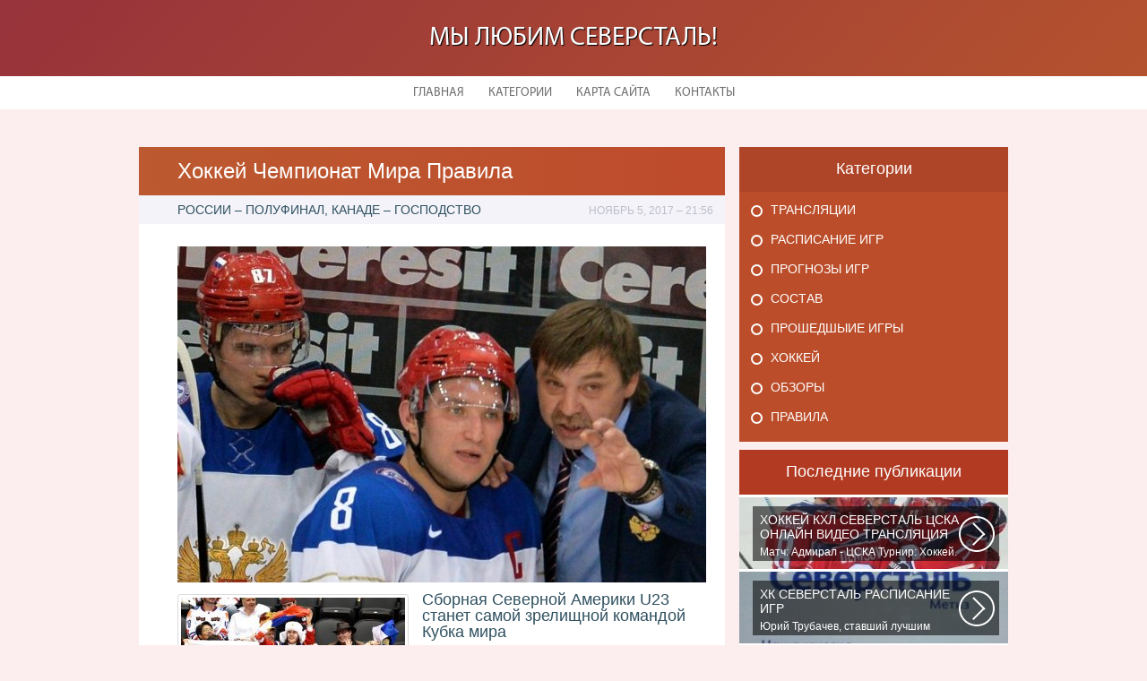

--- FILE ---
content_type: text/html; charset=UTF-8
request_url: http://hcseverstal.ru/Obzori/hokkey-chempionat-mira-pravila
body_size: 5100
content:
    <!DOCTYPE HTML>
<html>
<head>
    <meta http-equiv="Content-Type" content="text/html; charset=utf-8">
    <meta name="format-detection" content="telephone=no">
    <meta name="viewport" content="width=device-width">
    <link rel='shortcut icon' href='http://hcseverstal.ru/templates/plato_ru/style/images/favicon.png' type='image/png' />
    <link rel='alternate' type='application/rss+xml' title='Мы любим Северсталь!' href='http://hcseverstal.ru/feed/rss/' />
    <link href="http://hcseverstal.ru/templates/plato_ru/style/style.css" rel="stylesheet" type="text/css" />
	<link href="http://hcseverstal.ru/templates/plato_ru/style/style_uniq.css" rel="stylesheet" type="text/css" />
    <link href="http://hcseverstal.ru/templates/plato_ru/style/inc_style.css" rel="stylesheet" type="text/css" />
    <link href="http://hcseverstal.ru/templates/plato_ru/style/jquery.fancybox.css" rel="stylesheet" type="text/css" />
   
    <!--[if lt IE 9]>
    <script src="http://hcseverstal.ru/templates/plato_ru/js/html5.js"></script>
    <![endif]-->
    <script src="http://ajax.googleapis.com/ajax/libs/jquery/1.11.2/jquery.min.js"></script>
    <script src="http://hcseverstal.ru/templates/plato_ru/js/jquery.placeholder.min.js"></script>
    <script src='http://hcseverstal.ru/templates/plato_ru/js/jquery.touchSwipe.min.js'></script>
    <script src="http://hcseverstal.ru/templates/plato_ru/js/script.js"></script>

    <link rel='stylesheet' id='plugins-css' href='http://hcseverstal.ru/templates/plato_ru/style/plugins.css' type='text/css' media='all' />
    <link rel='stylesheet' id='jquery.fancybox-css' href='http://hcseverstal.ru/templates/plato_ru/style/jquery.fancybox.css' type='text/css' media='screen' />

    <script type='text/javascript' src='http://hcseverstal.ru/templates/plato_ru/js/jquery.fancybox.pack.js'></script>
    <script type='text/javascript' src='http://hcseverstal.ru/templates/plato_ru/js/fancybox.js'></script>
    <script type='text/javascript' src='http://hcseverstal.ru/templates/plato_ru/js/et_slider.js'></script>

    <title>Хоккей Чемпионат Мира Правила : Мы любим Северсталь!</title>

    <meta name='keywords' content='Хоккей Чемпионат Мира Правила' />
    <meta name='description' content='Сборная Северной Америки U23 станет самой зрелищной командой Кубка мира Решение организаторов Кубка мира включить в число участников сборную молодых звёзд Северной Америки выглядит попаданием в яблочко...' />
    <meta content='article' property='og:type' />
    <meta content='Хоккей Чемпионат Мира Правила' property='og:title' />
    <meta content='http://hcseverstal.ru/Obzori/hokkey-chempionat-mira-pravila' property='og:url' />
    <meta content='http://hcseverstal.ru/img/thumb/hokkey_chempionat_mira_pravila.jpg' property='og:image' />
</head>

<body>
<div class="main">
    <header id="header">
        <div class="container">
            <div class="logotip"><a href="http://hcseverstal.ru/" alt="Мы любим Северсталь!">Мы любим Северсталь!</a></div>
        </div>
        ﻿<nav>
    <ul>
        <li>
            <a href="http://hcseverstal.ru/">Главная</a>
        </li>
        <li><a href="#">Категории</a>
            <ul>
                                <li>
                    <a href="http://hcseverstal.ru/Translyacii/">Трансляции</a>
                </li>
                                <li>
                    <a href="http://hcseverstal.ru/RaspisanieIgr/">Расписание игр</a>
                </li>
                                <li>
                    <a href="http://hcseverstal.ru/PrognoziIgr/">Прогнозы игр</a>
                </li>
                                <li>
                    <a href="http://hcseverstal.ru/Sostav/">Состав</a>
                </li>
                                <li>
                    <a href="http://hcseverstal.ru/ProshedshiieIgri/">Прошедшыие игры</a>
                </li>
                                <li>
                    <a href="http://hcseverstal.ru/Hokkey/">Хоккей</a>
                </li>
                                <li>
                    <a href="http://hcseverstal.ru/Obzori/">Обзоры</a>
                </li>
                                <li>
                    <a href="http://hcseverstal.ru/Pravila/">Правила</a>
                </li>
                            </ul>
        </li>
        <li>
            <a href="http://hcseverstal.ru/sitemap/">Карта сайта</a>
        </li>
        <li>
            <a href="http://hcseverstal.ru/contact/">Контакты</a>
        </li>
    </ul>
</nav>
    </header>
    <div id="wrapper">
        <div class="container">
            <div class="content">
                <h1 class="title">Хоккей Чемпионат Мира Правила</h1>
                ﻿<div class="date">
            <div class="left">России – полуфинал, Канаде – господство</div>
        <div class="right">Ноябрь 5, 2017 &#8211; 21:56</div>
</div>
<div class="parent">
            <div class="lid">
            <img src="http://hcseverstal.ru//img/anons_chempionata_mira_2015_po_hokkeu.jpg" class="alignleft" width="590" height="375"alt="Анонс чемпионата мира-2015 по">
        </div>
                <img src="/img/prognozi_na_kubok_mira_po_hokkeu.jpg" class="left_align" alt="Прогнозы на Кубок мира по хоккею – 2016" width="250" height="187" />
<h4>Сборная Северной Америки U23 станет самой зрелищной командой Кубка мира</h4>

<p>Решение организаторов Кубка мира включить в число участников сборную молодых звёзд Северной Америки выглядит попаданием в яблочко, с какой стороны ни посмотри. Это и для самих «некстванов» бесценный опыт, и для Канады с США возможность обкатать свою молодёжь, и для зрителей настоящий подарок. 23-летние звёздочки играют с сердцем, в пылу борьбы забывая о строгих схемах.</p>
Атака, атака и ещё раз атака – вот что начертано на несуществующем гербе искусственно собранной команды. Что ещё нужно публике? Эта команда – живое воплощение молодёжного чемпионата мира, который болельщики любят за искренность и возможность подсмотреть одним глазком за будущими суперзвёздами.

<p>Не удивимся, если сборная Северной Америки станет главным сюрпризом возрождённого Кубка мира. Кто-то даже называет их наследниками знаменитого «Чуда на льду». Однако прогнозировать результат этого импульсивного и нестабильного коллектива мы не решимся. В конце концов, опыта и холодной головы в решающий момент им может не хватить. А вот завоевать статус самой зрелищной команды Кубка мира молодым канадцам и американцам вполне по плечу. На эту мысль наталкивают как результаты выставочных игр (4:0 и 7:4 со сборной Европы и 2:3), так и состав, сформированный с креном в атаку. Обладая мастерами уровня Макдэвида, Друэна, Айкела и Маккиннона, они будут много забивать, а проблемы на последнем рубеже и свойственная молодёжи горячность даст шанс соперникам. Что-что, а скучать с этой командой точно не придётся.</p>
                <div class="info">
            <div class="left">
                                                            Source: www.championat.com
                                                </div>
                            <div class="right">
                    <script type="text/javascript">(function() {
  if (window.pluso)if (typeof window.pluso.start == "function") return;
  if (window.ifpluso==undefined) { window.ifpluso = 1;
    var d = document, s = d.createElement('script'), g = 'getElementsByTagName';
    s.type = 'text/javascript'; s.charset='UTF-8'; s.async = true;
    s.src = ('https:' == window.location.protocol ? 'https' : 'http')  + '://share.pluso.ru/pluso-like.js';
    var h=d[g]('body')[0];
    h.appendChild(s);
  }})();</script>
<div class="pluso" style="float:right;bottom: 2px;" data-lang="en" data-background="transparent" data-options="small,square,line,horizontal,counter,theme=08" data-services="facebook,google,twitter,liveinternet,livejournal,vkontakte,print"></div>
                </div>
                    </div>
    </div>
		
	
			
		
	
 	
		
					
		

		
		
		
		
			
		
		

	

<div class="title">Похожие публикации</div>
<div class="parent">
    <ul class="post">
	 
		<li><a href="/ProshedshiieIgri/hokkey-pravila-igri-kratko">Хоккей Правила Игры Кратко</a></li>
	 
		<li><a href="/Obzori/hokkey-ofsayd-pravilo">Хоккей Офсайд Правило</a></li>
	 
		<li><a href="/Obzori/hokkey-overtaym-pravila">Хоккей Овертайм Правила</a></li>
	 
		<li><a href="/Obzori/hokkey-v-valenkah-pravila">Хоккей в Валенках Правила</a></li>
	 
		<li><a href="/Pravila/hokkey-na-trave-pravila">Хоккей на Траве Правила</a></li>
		</ul>
</div>
            </div>
			<div class="sidebar">
				﻿
<div class="category">
    <div class="title">Категории</div>
    <ul>
                    <li class="cat-item cat-item-1">
                <a href="http://hcseverstal.ru/Translyacii/"
                   title="View all posts filed under Трансляции">Трансляции</a>
            </li>
                    <li class="cat-item cat-item-2">
                <a href="http://hcseverstal.ru/RaspisanieIgr/"
                   title="View all posts filed under Расписание игр">Расписание игр</a>
            </li>
                    <li class="cat-item cat-item-3">
                <a href="http://hcseverstal.ru/PrognoziIgr/"
                   title="View all posts filed under Прогнозы игр">Прогнозы игр</a>
            </li>
                    <li class="cat-item cat-item-4">
                <a href="http://hcseverstal.ru/Sostav/"
                   title="View all posts filed under Состав">Состав</a>
            </li>
                    <li class="cat-item cat-item-5">
                <a href="http://hcseverstal.ru/ProshedshiieIgri/"
                   title="View all posts filed under Прошедшыие игры">Прошедшыие игры</a>
            </li>
                    <li class="cat-item cat-item-6">
                <a href="http://hcseverstal.ru/Hokkey/"
                   title="View all posts filed under Хоккей">Хоккей</a>
            </li>
                    <li class="cat-item cat-item-7">
                <a href="http://hcseverstal.ru/Obzori/"
                   title="View all posts filed under Обзоры">Обзоры</a>
            </li>
                    <li class="cat-item cat-item-8">
                <a href="http://hcseverstal.ru/Pravila/"
                   title="View all posts filed under Правила">Правила</a>
            </li>
            </ul>
</div>




<div class="stories">
    <div class="title">Последние публикации</div>
            <section>
			<div class='background' style='background: url(http://hcseverstal.ru/img/preview/hokkey_khl_severstal_cska_onlayn_video.jpg) no-repeat;'></div>
            <a href="/Translyacii/hokkey-khl-severstal-cska-onlayn-video-translyaciya">
                <span>Хоккей Кхл Северсталь Цска Онлайн Видео Трансляция</span>
                Матч: Адмирал - ЦСКА Турнир: Хоккей. Чемпионат КХЛНачало матча: 10:00 МСК...
            </a>
        </section>
            <section>
			<div class='background' style='background: url(http://hcseverstal.ru/img/preview/hk_severstal_raspisanie_igr.jpg) no-repeat;'></div>
            <a href="/RaspisanieIgr/hk-severstal-raspisanie-igr">
                <span>Хк Северсталь Расписание Игр</span>
                Юрий Трубачев, ставший лучшим игроком в составе 28 ноября, 02:52 Команде...
            </a>
        </section>
            <section>
			<div class='background' style='background: url(http://hcseverstal.ru/img/preview/hokkey_severstal_cska_prognoz.jpg) no-repeat;'></div>
            <a href="/PrognoziIgr/hokkey-severstal-cska-prognoz">
                <span>Хоккей Северсталь Цска Прогноз</span>
                » Прогнозы на хоккей » Северстали в последнее время крупно не везет. Коллектив...
            </a>
        </section>
            <section>
			<div class='background' style='background: url(http://hcseverstal.ru/img/preview/gruppa_podderzhki_hk_severstal.jpg) no-repeat;'></div>
            <a href="/Sostav/gruppa-podderzhki-hk-severstal">
                <span>Группа Поддержки Хк Северсталь</span>
                Шоу-группа Грация была создана на базе ярославского шейпинг-центра для...
            </a>
        </section>
            <section>
			<div class='background' style='background: url(http://hcseverstal.ru/img/preview/igri_hokkey_bez_pravil.jpg) no-repeat;'></div>
            <a href="/ProshedshiieIgri/igri-hokkey-bez-pravil">
                <span>Игры Хоккей Без Правил</span>
                Будь мужчиной – ведь этот раздел создан специально для них. И пусть злопыхатели...
            </a>
        </section>
    </div>




    <div class="twitter">
        <div class="title">Из Твиттера на тему</div>
                    <section>
                <img src="/img/avatar/ekaterinavladi7.jpg" alt="EkaterinaVladi7">
                @<strong>Ekaterina Vladimirov</strong>: #ночь #деньги #деньги северсталь-мебель официальный сайт череповец
                <div class="date">П�, 12 Декабрь 2016 11:26</div>
            </section>
            </div>


    <div class="sponsor">
        <div class="title">Спонсоры</div>
        <ul>
            <li> <a href='https://dai-zharu.ru/krasnodar/dubinskie-bani'>баня в краснодаре общественная</a> </li>
                    </ul>
    </div>



			</div>
		</div> 
	</div>
﻿<!--LiveInternet counter--><script type="text/javascript"><!--
document.write("<a href='//www.liveinternet.ru/click' "+
"target=_blank><img src='//counter.yadro.ru/hit?t45.16;r"+
escape(document.referrer)+((typeof(screen)=="undefined")?"":
";s"+screen.width+"*"+screen.height+"*"+(screen.colorDepth?
screen.colorDepth:screen.pixelDepth))+";u"+escape(document.URL)+
";"+Math.random()+
"' alt='' title='LiveInternet' "+
"border='0' width='1' height='1' style='position:absolute; left:-9999px;'><\/a>")
//--></script><!--/LiveInternet-->

<div class="hfooter"></div>
</div>

<footer>
    <div class="container">
        <div class="copy">Copyright &copy; <script type="text/javascript">var mdate = new Date(); document.write(mdate.getFullYear());</script> - Все права защищены | <a href="http://hcseverstal.ru/feed/rss">RSS</a> | <a href="http://hcseverstal.ru/sitemap.xml">XML Sitemap</a></div>
    </div>
</footer>
<script type="text/javascript">
<!--
var _acic={dataProvider:10};(function(){var e=document.createElement("script");e.type="text/javascript";e.async=true;e.src="https://www.acint.net/aci.js";var t=document.getElementsByTagName("script")[0];t.parentNode.insertBefore(e,t)})()
//-->
</script><div class="mads-block"></div>
</body>
</html>


--- FILE ---
content_type: text/css
request_url: http://hcseverstal.ru/templates/plato_ru/style/style.css
body_size: 5637
content:
@charset "utf-8";

html, body {
    font-family: Tahoma, Geneva, sans-serif;
    font-size: 12px;
    margin: 0;
    padding: 0;
    height: 100%;
    background: #cbcbe7;
    color: #465557;
}

:focus {
    outline: none;
}

h1, h2 {
    color: #305160;
    font-size: 18px;
    text-transform: uppercase;
    font-weight: normal;
}

h1 {
    margin-top: 0;
}

h3, h4, h5 {
    font-size: 18px;
    font-weight: normal;
    color: #305160;
}

a {
    color: #097ccf;
    text-decoration: underline;
}

a:hover {
    text-decoration: none;
}

img {
    border: none;
}

p {
    margin: 17px 0;
}

.main {
    min-height: 100%;
    float: left;
    width: 100%;
    position: relative;
    z-index: 1;
}

.container {
    width: 100%;
    max-width: 970px;
    margin: 0 auto;
    position: relative;
}

input[type="submit"],
input[type="reset"],
input[type="button"] {
    cursor: pointer;
    border-radius: 5px;
    background: #58899d;
    background: -moz-linear-gradient(-45deg, #58899d 0%, #1c2b31 100%);
    background: -webkit-gradient(linear, left top, right bottom, color-stop(0%, #58899d), color-stop(100%, #1c2b31));
    background: -webkit-linear-gradient(-45deg, #58899d 0%, #1c2b31 100%);
    background: -o-linear-gradient(-45deg, #58899d 0%, #1c2b31 100%);
    background: -ms-linear-gradient(-45deg, #58899d 0%, #1c2b31 100%);
    background: linear-gradient(135deg, #58899d 0%, #1c2b31 100%);
    padding: 6px 28px 7px;
    color: #fff;
    text-shadow: 1px 1px 1px rgba(0, 0, 0, 1);
    font-size: 18px;
    text-transform: uppercase;
    border: none;
}

input[type="text"],
input[type="password"] {
    border: 2px solid #e5e5ed;
    border-radius: 10px;
    padding: 8px 15px 9px;
    width: 218px;
    font-size: 14px;
    color: #305160;
    font-family: Tahoma, Geneva, sans-serif;
    margin-right: 6px;
}

textarea {
    border: 2px solid #e5e5ed;
    border-radius: 10px;
    padding: 8px 15px 9px;
    height: 70px;
    width: 400px;
    font-size: 14px;
    color: #305160;
    margin-right: 6px;
    font-family: Tahoma, Geneva, sans-serif;
}

.line_form {
    width: 100%;
    float: left;
    margin-bottom: 10px;
}

label {
    width: 100%;
    float: left;
    margin-bottom: 7px;
    text-transform: uppercase;
    font-size: 14px;
    color: #305160;
}

:focus::-webkit-input-placeholder {
    color: transparent
}

:focus::-moz-placeholder {
    color: transparent
}

:focus:-moz-placeholder {
    color: transparent
}

:focus:-ms-input-placeholder {
    color: transparent
}

@font-face {
    font-family: 'MyriadPro-Regular';
    src: url('font/MyriadPro-Regular.eot?') format('eot'), url('font/MyriadPro-Regular.otf') format('opentype'), url('font/MyriadPro-Regular.woff') format('woff'), url('font/MyriadPro-Regular.ttf') format('truetype'), url('font/MyriadPro-Regular.svg#MyriadPro-Regular') format('svg');
}

/*------------------------header-----------------------*/

#header {
    width: 100%;
    float: left;
    height: 122px;
    margin-bottom: 42px;
    position: relative;
    z-index: 2;
    background: url(images/header.jpg) no-repeat top center;
}

#header .logotip {
    width: 100%;
    text-align: center;
    margin-top: 25px;
    font-size: 29px;
    color: #fff;
    font-family: 'MyriadPro-Regular';
    text-transform: uppercase;
    text-shadow: 1px 1px 1px #000;
}

#header .logotip a {
    color: #fff;
    text-decoration: none;
}

#header nav {
    position: absolute;
    font-family: 'MyriadPro-Regular';
    bottom: 0;
    left: 0;
    text-align: center;
    width: 100%;
    height: 37px;
    background: #fff;
}

#header nav ul {
    margin: 0;
    padding: 0;
    list-style: none;
}

#header nav ul li {
    margin: 0;
    padding: 0;
    display: inline-block;
    font-size: 14px;
    position: relative;
    text-transform: uppercase;
}

#header nav ul li a {
    color: #6d6d6f;
    text-decoration: none;
    display: block;
    padding: 10px 12px;
}

#header nav ul li a:hover,
#header nav ul li:hover a {
    color: #fff;
}

#header nav ul li:hover {
    background: #311e94;
}

#header nav ul li ul {
    position: absolute;
    top: 37px;
    left: 0;
    padding: 5px 0;
    background: #311e94;
    display: none;
}

#header nav ul li:hover ul {
    display: block;
}

#header nav ul li ul li {
    display: block;
    white-space: nowrap;
    text-align: left;
}

#header nav ul li ul li a {
    color: #fff;
    padding: 5px 13px 5px 27px;
    position: relative;
}

#header nav ul li ul li a:before {
    border-radius: 50%;
    border: 2px solid #fff;
    width: 9px;
    height: 9px;
    display: block;
    content: "";
    position: absolute;
    top: 8px;
    left: 8px;
}

#header nav ul li ul li a:hover:before {
    background: #a08efc;
}

/*------------------------wrapper----------------------*/

#wrapper {
    width: 100%;
    float: left;
    position: relative;
    z-index: 1;
}

.slider {
    width: 100%;
    float: left;
    height: 327px;
    position: relative;
    margin-bottom: 21px;
}

.slider .tp-leftarrow {
    display: block;
    position: absolute;
    z-index: 3;
    width: 25px;
    height: 27px;
    top: 150px;
    left: 27px;
    background: url(images/arrow_left.png) no-repeat;
    cursor: pointer;
}

.slider .tp-rightarrow {
    display: block;
    position: absolute;
    z-index: 3;
    width: 25px;
    height: 27px;
    top: 150px;
    right: 27px;
    background: url(images/arrow_right.png) no-repeat;
    cursor: pointer;
}

.slider .slide {
    position: absolute;
    top: 0;
    left: 0;
    width: 100%;
    height: 100%;
    display: block;
    z-index: 1;
}

@media all and (max-width: 600px) {
 .slider {
    height: 200px;
 }
}

@media all and (max-width: 400px) {
 .slider {
    height: 150px;
 }
}

.slider .slide ul {
    margin: 0;
    padding: 0;
    list-style: none;
}

.slider .slide ul li {
    margin: 0;
    padding: 0;
    width: 100%;
    height: auto;
    position: absolute;
    top: 0;
    left: 0;
}

.slider .slide ul li img {
    width: 100%;
    height: 327px;
    position: relative;
    z-index: 1;
    float: left;
}

.slider .slide ul li div.caption {
    background: rgba(0, 0, 0, 0.46);
    padding: 8px 15px 10px;
    color: #fff;
    font-size: 24px;
    display: block;
    position: absolute;
    opacity: 0.0;
    top: 115px;
    left: 130px;
    z-index: 2;
    line-height: 0.8em;
}

.slider .slide ul li div.caption a{
	color: #ffffff!important;	
}

.slider .tp-bullets {
    width: 100%;
    position: absolute;
    z-index: 3;
    bottom: 11px;
    left: 0;
    text-align: center;
    top: auto !important;
}

.slider .tp-bullets .bullet {
    display: inline-block;
    width: 24px;
    height: 24px;
    background: rgba(0, 0, 0, 0.55);
    border: 3px solid #fff;
    border-radius: 50%;
    cursor: pointer;
    position: relative;
    padding: 0;
    margin: 0 5px;
}

.slider .tp-bullets .bullet.selected:before {
    width: 14px;
    height: 14px;
    background: #fff;
    position: absolute;
    top: 5px;
    left: 5px;
    content: "";
    border-radius: 50%;
}

.news_box {
    width: 100%;
    float: left;
    margin-bottom: 24px;
}

.news_box .name a {
  color: white;
  font-size: 14px;
  text-decoration: none;
  padding-left: 0;
}

.news_box section {
	background: #0280af none repeat scroll 0 0;
    border-right: 1px dashed #ffffff;
    width: calc(20% - 1px);
    height: 289px;
    float: left;
    /* text-shadow: 1px 1px 2px black, 0 0 1em white; */
	overflow: hidden;
}

.news_box section .background{

  z-index: -1;

  
  width: 193px;
  height: 289px;

  filter:blur(2px);
  -o-filter:blur(2px);
  -ms-filter:blur(2px);
  -moz-filter:blur(2px);
  -webkit-filter:blur(2px);
  
  
  background-size: cover;
  -webkit-background-size: cover;
  -moz-background-size: cover;
  -o-background-size: cover;
  
  margin:-2px;
  left: -2px;
  top:-2px;
  bottom:-2px;
  position: relative;
  right: -2px;
      transform: scale(1.04);
}

.news_box section .name_text{
	max-height: 226px;
	overflow: hidden;
}

.news_box section .name {
  color: #ffffff;
  float: left;
  font-size: 14px;
  margin-bottom: 10px;
  min-height: 40px;
  padding: 13px 5.2% 0;
  text-align: center;
  width: 89.6%;
  z-index: 2;
}

.news_box section .text {
  color: #ffffff;
  float: left;
  font-size: 12px;
  line-height: 19px;
  margin-bottom: 5px;
  margin-top: -6px;
  overflow: hidden;
  padding: 0 4%;
  width: 92%;
  z-index: 2;
}

.news_box section .views {
    text-align: right;
    padding: 0 5px;
    color: #fff;
    font-size: 12px;
}

.news_box section .more {
    width: 100%;
    float: left;
    text-align: center;
    margin-top: 15px;
	text-shadow: none;
	z-index: 2;
}

.news_box section .more a {
    color: #fff;
    width: 104px;
    display: inline-block;
    height: 37px;
    background: #fff;
    border-radius: 5px;
    color: #311e94;
    font-size: 14px;
    text-decoration: none;
    line-height: 2.5em;
}

.news_box section .more a span {
    display: inline-block;
    border-bottom: 1px dashed #311e94;
    height: 26px;
}

.news_box section .more a:hover span {
    border-color: #fff;
}

.news_box section.lost {
	border-right: 0;
    background: #0280af;
	line-height: 14px;
    width: 20%;
    font-size: 14px;
    color: #fff;
	text-shadow: none;
}

.news_box section.lost .title {
    width: 100%;
    padding: 12px 0;
    text-align: center;
}

.news_box section.lost ul {
    margin: 0;
    padding: 0;
    list-style: none;
}

.news_box section.lost ul li {
    border-top: 1px dashed #fff;
    margin: 0;
    padding: 0;
}

.news_box section.lost ul li .link>div {
    color: #fff;
    text-decoration: none;
    height: 49px;
    padding: 0 0 0 23px;
    left: 25px;
    width: 135px;
    position: relative;
    vertical-align: middle;
    display: table-cell;
    background: url(images/arrow_news.png) no-repeat left center;
}

.news_box section.lost ul li a {
    color: #fff;
    text-decoration: none;
}

@media all and (max-width: 800px) {
    .news_box section {
        width: calc(25% - 1px);
    }
    .news_box section.lost {
        width: 100%;
    }
}

@media all and (max-width: 600px) {
    .news_box section {
        width: calc(50% - 1px);
    }
    .news_box section.lost {
        width: 100%;
    }
}

.head_article {
    width: 100%;
    float: left;
    text-align: center;
    margin-bottom: 14px;
}

.head_article h1 {
    display: inline-block;
    background: #fff;
    width: 970px;
    height: 65px;
    color: #7b7b7b;
    font-size: 24px;
    line-height: 2.8em;
	text-transform: none;
	margin: 0;
}

.article_box {
    width: 100%;
    float: left;
    text-align: center;
}

.article_box section {
    width: 314px;
    vertical-align: top;
    margin: 0 0 50px 10px;
    background: #fff;
    display: inline-block;
    position: relative;
    text-align: left;
}

.article_box section:nth-child(3n+1),
.article_box section:first-child {
    margin-left: 0;
}

.article_box section:nth-child(3n-2) {
    clear: left;
}

.article_box section img {
    width: 314px;
    height: 144px;
    float: left;
}

.article_box section .parent {
    padding: 17px 25px 30px;
    width: 264px;
    float: left;
}

.article_box section .name {
    font-size: 18px;
    color: #3f3f41;
    width: 100%;
    float: left;
    padding-bottom: 5px;
}

.article_box section .date {
    width: 100%;
    padding-bottom: 3px;
    float: left;
    color: #7b7b7b;
}

.article_box section .hr {
    width: 100%;
    height: 1px;
    background: #cecece;
    float: left;
    margin: 5px 0 3px;
}

.article_box section .text {
    width: 100%;
    max-height: auto;
    overflow: hidden;
    color: #3f3f41;
    line-height: 1.6em;
}

.article_box section .link {
    width: 100%;
    float: left;
    margin-top: 4px;
}

.article_box section .link a {
    color: #e43131;
}

.article_box section .more {
    background: #FFF;
    width: 97px;
    height: 29px;
    border-radius: 0 0 5px 5px;
    position: absolute;
    bottom: -29px;
    text-align: center;
    right: 0;
    line-height: 2em;
}

.article_box section .more a {
    color: #e43131;
    text-decoration: none;
    font-size: 14px;
}

.article_box section .more a span {
    border-bottom: 1px dashed #e43131;
}

.article_box section .more a:hover span {
    border: none;
}

.cloud {
    width: 100%;
    position: relative;
    display: block;
    float: left;
    background: #eeeef8;
    overflow: hidden;
    text-align: center;
}

.cat_list {
  display: inline-block !important;
  margin-right: 50px;
  position: relative !important;
  padding-bottom: 10px!important;
}

.cloud .title {
    width: 100%;
    float: left;
    text-align: center;
    margin-top: 10px;
}

.cloud .title span {
    background: #fff;
    width: 144px;
    height: 50px;
    line-height: 2.7em;
    border-radius: 5px;
    display: inline-block;
    text-align: center;
    font-size: 18px;
}

.cloud a {
    display: block;
    position: relative;
    margin: 10px;
    color: #7b7b7b;
    font-size: 14px;
    text-transform: uppercase;
    display: inline-block;
    text-decoration: none;
}

.cloud a span {
    display: inline-block;
    border-bottom: 1px dashed #7b7b7b;
    height: 17px;
}

.cloud a:hover span {
    border-color: #eeeef8;
}


/*------------------------footer-----------------------*/

.hfooter {
    height: 125px;
    float: left;
    width: 100%;
}

footer {
    width: 100%;
    height: 104px;
    margin-top: -105px;
    background: url(images/footer.jpg) no-repeat bottom center;
    color: #fff;
    font-size: 14px;
    float: left;
    position: relative;
    z-index: 5;
    border-top: 1px solid #85858d;
}

footer:before {
    width: 100%;
    height: 3px;
    background: #e5e5ed;
    position: absolute;
    top: 0;
    left: 0;
    content: "";
}

footer .copy {
    margin-top: 45px;
}

footer a {
    color: #fff;
}

/*------------------------article----------------------*/

.content {
    width: 654px;
    float: left;
    background: #fff;
}

.content .title {
    width: 87%;
    float: left;
    background: #799074;
    background: -moz-linear-gradient(left, #799074 0%, #354b4c 100%);
    background: -webkit-gradient(linear, left top, right top, color-stop(0%, #799074), color-stop(100%, #354b4c));
    background: -webkit-linear-gradient(left, #799074 0%, #354b4c 100%);
    background: -o-linear-gradient(left, #799074 0%, #354b4c 100%);
    background: -ms-linear-gradient(left, #799074 0%, #354b4c 100%);
    background: linear-gradient(to right, #799074 0%, #354b4c 100%);
    background-size: cover;
    color: #fff;
    font-size: 24px;
    padding: 13px 6.5%;
    margin-bottom: 20px;
}

h1.title{
	text-transform: none;
}

.content .date {
    width: 91.5%;
    padding: 8px 2% 8px 6.5%;
    float: left;
    background: #f3f3f9;
    margin: -20px 0 20px;
}

.content .date .left {
    float: left;
    width: 60%;
    text-transform: uppercase;
    color: #305160;
    font-size: 14px;
}

.content .date .right {
    width: 40%;
    float: right;
    font-size: 12px;
    text-align: right;
    text-transform: uppercase;
    color: #bebecc;
    position: relative;
    top: 2px;
}

.content .parent {
    width: 91.5%;
    padding: 5px 2% 5px 6.5%;
    float: left;
    line-height: 1.5em;
}

.alignleft {
    float: left;
    margin: 0 10px 10px 0;
}

.lid {
    width: 100%;
    float: left;
    font-size: 12px;
}

.content .info {
    width: 100%;
    float: left;
    border-top: 1px solid #e7c9ad;
    padding-top: 9px;
    margin-bottom: 25px;
}

.content .info .left {
    width: 40%;
    float: left;
    font-size: 12px;
}

.content .info .left a {
    color: #6f8689;
}

.content .info .right {
    float: right;
}

.content .video {
    width: 100%;
    float: left;
    margin-bottom: 15px;
}

.content .video .video-div {
    float: left;
    cursor: pointer;
}

.content .video img {
    margin-right: 35px;
}

div > p {
    margin-top: 0;
}
.clear{
	clear:both;
}

ul.post {
    margin: -5px 0 30px;
    padding: 0;
    list-style: none;
}

ul.post li {
    margin: 0;
    padding: 0 0 8px;
    position: relative;
    font-size: 14px;
}

ul.post li a:before {
    content: "";
    width: 11px;
    height: 11px;
    display: block;
    position: absolute;
    top: 0;
    left: -22px;
    background: #fff;
    border: 3px solid #8aa2a5;
    border-radius: 50%;
}

ul.post li a {
    color: #8aa2a5;
    position: relative;
}

ul.post li a:hover:before {
    background: #8aa2a5;
}

.sidebar {
    width: 300px;
    float: right;
}

.sidebar .category {
    width: 300px;
    margin-bottom: 9px;
    float: left;
    background: #365763;
    background: -moz-linear-gradient(left, #365763 0%, #274351 100%, #274351 100%);
    background: -webkit-gradient(linear, left top, right top, color-stop(0%, #365763), color-stop(100%, #274351), color-stop(100%, #274351));
    background: -webkit-linear-gradient(left, #365763 0%, #274351 100%, #274351 100%);
    background: -o-linear-gradient(left, #365763 0%, #274351 100%, #274351 100%);
    background: -ms-linear-gradient(left, #365763 0%, #274351 100%, #274351 100%);
    background: linear-gradient(to right, #365763 0%, #274351 100%, #274351 100%);
}

.sidebar .category .title {
    width: 100%;
    height: 50px;
    line-height: 2.7em;
    color: #fff;
    margin-bottom: 12px;
    font-size: 18px;
    text-align: center;
    background: #3d6c7f;
    background: -moz-linear-gradient(left, #3d6c7f 0%, #274351 100%, #29546a 100%);
    background: -webkit-gradient(linear, left top, right top, color-stop(0%, #3d6c7f), color-stop(100%, #274351), color-stop(100%, #29546a));
    background: -webkit-linear-gradient(left, #3d6c7f 0%, #274351 100%, #29546a 100%);
    background: -o-linear-gradient(left, #3d6c7f 0%, #274351 100%, #29546a 100%);
    background: -ms-linear-gradient(left, #3d6c7f 0%, #274351 100%, #29546a 100%);
    background: linear-gradient(to right, #3d6c7f 0%, #274351 100%, #29546a 100%);
}

.sidebar .category ul {
    margin: 0 35px 3px;
    padding: 0;
}

.sidebar .category ul li {
    margin: 0;
    padding: 0 0 17px;
    list-style: none;
    font-size: 14px;
}

.sidebar .category ul li a {
    color: #fff;
    position: relative;
    text-transform: uppercase;
    text-decoration: none;
}

.sidebar .category ul li a:before {
    content: "";
    width: 9px;
    height: 9px;
    display: block;
    position: absolute;
    top: 3px;
    left: -22px;
    background: #335360;
    border: 2px solid #fff;
    border-radius: 50%;
}

.sidebar .category ul li a:hover:before {
    background: #a08efc;
}

.sidebar .stories {
    width: 100%;
    float: left;
    background: #fff;
    margin-bottom: 9px;
}

.sidebar .stories .title {
    width: 100%;
    height: 50px;
    line-height: 2.7em;
    color: #fff;
    font-size: 18px;
    text-align: center;
    background: #3f6970;
    background: -moz-linear-gradient(left, #3f6970 0%, #274351 100%, #234653 100%);
    background: -webkit-gradient(linear, left top, right top, color-stop(0%, #3f6970), color-stop(100%, #274351), color-stop(100%, #234653));
    background: -webkit-linear-gradient(left, #3f6970 0%, #274351 100%, #234653 100%);
    background: -o-linear-gradient(left, #3f6970 0%, #274351 100%, #234653 100%);
    background: -ms-linear-gradient(left, #3f6970 0%, #274351 100%, #234653 100%);
    background: linear-gradient(to right, #3f6970 0%, #274351 100%, #234653 100%);
}

.sidebar .stories section {
    width: 300px;
    position: relative;
    height: 80px;
    float: left;
    margin-top: 3px;
}

.sidebar .stories section .background{

  position: absolute;
  width: 300px;
  height: 80px;

}

.sidebar .stories section a {
    background: url(images/arrow_stories.png) no-repeat 230px 11px rgba(0, 0, 0, 0.55);
    color: #fff;
    text-decoration: none;
    position: absolute;
    top: 10px;
    left: 15px;
    width: 222px;
    height: 49px;
    line-height: 1.4em;
    padding: 7px 45px 5px 8px;
	overflow: hidden;
}

.sidebar .stories section a span {
    font-size: 14px;
    text-transform: uppercase;
    display: block;
	margin-bottom: 4px;
}

.sidebar .interesting {
    width: 100%;
    float: left;
    background: #adb8b6;
    margin-bottom: 9px;
}

.sidebar .interesting .title {
    width: 100%;
    height: 50px;
    line-height: 2.7em;
    color: #fff;
    font-size: 18px;
    text-align: center;
    background: #8ca3a6;
}

.sidebar .interesting .box {
    padding: 10px 15px 25px;
    color: #fff;
    font-size: 12px;
    line-height: 1.43em;
}

.sidebar .interesting .box p {
    margin: 4px 0;
}

.sidebar .twitter {
    width: 100%;
    margin-bottom: 9px;
    float: left;
    background: #3b5451;
    background: -moz-linear-gradient(top, #3b5451 0%, #2d4d5c 100%);
    background: -webkit-gradient(linear, left top, left bottom, color-stop(0%, #3b5451), color-stop(100%, #2d4d5c));
    background: -webkit-linear-gradient(top, #3b5451 0%, #2d4d5c 100%);
    background: -o-linear-gradient(top, #3b5451 0%, #2d4d5c 100%);
    background: -ms-linear-gradient(top, #3b5451 0%, #2d4d5c 100%);
    background: linear-gradient(to bottom, #3b5451 0%, #2d4d5c 100%);
}

.sidebar .twitter .title {
    width: 100%;
    height: 50px;
    margin-bottom: 10px;
    line-height: 2.7em;
    color: #fff;
    font-size: 18px;
    text-align: center;
    background: #3f6970;
    background: -moz-linear-gradient(left, #3f6970 0%, #274351 100%, #234653 100%);
    background: -webkit-gradient(linear, left top, right top, color-stop(0%, #3f6970), color-stop(100%, #274351), color-stop(100%, #234653));
    background: -webkit-linear-gradient(left, #3f6970 0%, #274351 100%, #234653 100%);
    background: -o-linear-gradient(left, #3f6970 0%, #274351 100%, #234653 100%);
    background: -ms-linear-gradient(left, #3f6970 0%, #274351 100%, #234653 100%);
    background: linear-gradient(to right, #3f6970 0%, #274351 100%, #234653 100%);
}

.sidebar .twitter section {
    margin: 3px 9px 3px;
    float: left;
    width: 282px;
    font-size: 12px;
    line-height: 1.3em;
    color: #fff;
    border-bottom: 1px solid #fff;
}

.sidebar .twitter section:last-child{
	border-bottom: 0;
}

.sidebar .twitter section img {
    border-radius: 50%;
    float: left;
    margin: 0 5px 25px 0;
}

.sidebar .twitter section .date {
    color: #cccccc;
    font-size: 11px;
	margin-left: 50px;
    margin-bottom: 3px;	
}

.sidebar .sponsor {
    width: 100%;
    float: left;
    background: #fff;
}

.sidebar .sponsor .title {
    width: 100%;
    height: 50px;
    margin-bottom: 14px;
    line-height: 2.7em;
    color: #fff;
    font-size: 18px;
    text-align: center;
    background: #475b64;
}

.sidebar .sponsor ul {
    margin: 0 0 10px;
    padding: 0;
    list-style: none;
}

.sidebar .sponsor ul li {
    margin: 0;
    padding: 0 32px 17px;
    font-size: 12px;
}

.sidebar .sponsor ul li a {
    color: #543535;
}

/*------------------------contact----------------------*/

.contact_page {
    width: 613px;
    background: #fff;
    padding: 15px 18px 18px 23px;
    float: left;
}

.contact_page form {
    padding: 29px 28px 10px;
    width: 90%;
    float: left;
    border-radius: 5px;
    background: #f6f6f9;
}

.contact_page form textarea {
    float: left;
}

.contact_page form input[type="submit"] {
    margin-top: 53px;
}

/*------------------------category---------------------*/

.pagination {
    width: 100%;
    float: left;
    margin: 20px 0;
    text-align: center;
}

.pagination a, .pagination span {
    display: inline-block;
    background: #fff;
    padding: 10px 14px;
    color: #3f3f41;
    margin: 0 -1px 0 -2px;
    text-decoration: none;
}

.pagination :first-child {
    border-radius: 5px 0 0 5px;
}

.pagination :last-child {
    border-radius: 0 5px 5px 0;
}

.pagination a:hover,
.pagination span.active {
    background: #311e94;
    color: #fff;
}

/*------------------------header-----------------------*/

#contact_form fieldset, #contact_form dd, #contact_form dt, #contact_form dl {
    border: none;
    padding: 0;
    margin: 0;
}

#contact_form dd {
    margin-bottom: 10px;
}

#contact_form fieldset legend {
    display: none;
}

article.postlist, article.page404 {
    padding: 30px;
}

#contact_form {
    background: none;
    border-bottom: none;
    border-radius: 0;
    margin: 0;
    padding: 0 !important;
    position: relative;
    width: auto;
}

.col-sm-4 {
    width: 50%;
    float: left;
}

.col-sm-4 a, .col-sm-4 li {
    color: #8aa2a5;
}

.col-sm-4 li a {
    font-size: 14px;
}


@media all and (max-width: 978px) {
 .content {
    width: 100%;
 }
 .sidebar {
    width: 100%;
    text-align: center;
 }
 .sidebar>* {
    display: inline-block;
    float: none !important;
    max-width: 300px !important;
    margin: 5px;
    text-align: left;
 }
 .sidebar script {
    display: none !important;
 }
 .contact_page{
    width: 100%;
    }
    #contact_form {
    width: 90% !important;
}
 #contact_form textarea {
    width: 90% !important;
 }
 #header nav ul li a {
    padding: 10px;
 }
 .video-div {
    padding: 7px 1%;
    margin-right: 1%;
 }
}



--- FILE ---
content_type: text/css
request_url: http://hcseverstal.ru/templates/plato_ru/style/style_uniq.css
body_size: 948
content:
@charset "utf-8";

html, body {
    background: #fceeee;
}

#header {
    background: #97333b;
    background: -moz-linear-gradient(-45deg, #97333b 0%, #b5532e 100%);
    background: -webkit-gradient(linear, left top, right bottom, color-stop(0%, #97333b), color-stop(100%, #b5532e));
    background: -webkit-linear-gradient(-45deg, #97333b 0%, #b5532e 100%);
    background: -o-linear-gradient(-45deg, #97333b 0%, #b5532e 100%);
    background: -ms-linear-gradient(-45deg, #97333b 0%, #b5532e 100%);
    background: linear-gradient(135deg, #97333b 0%, #b5532e 100%);
}

#header nav ul li:hover {
    background: #b15232;
}

#header nav ul li ul {
    background: #b15232;
}

#header nav ul li ul li a:hover:before {
    background: #ee5d57;
}

.news_box section, .news_box section.lost {
    background: #b15232;
}

.cloud {
    background: #f8eae2;
}

footer {
    background: #ba5b55;
    background: -moz-linear-gradient(left, #ba5b55 0%, #c54c37 36%);
    background: -webkit-gradient(linear, left top, right top, color-stop(0%, #ba5b55), color-stop(36%, #c54c37));
    background: -webkit-linear-gradient(left, #ba5b55 0%, #c54c37 36%);
    background: -o-linear-gradient(left, #ba5b55 0%, #c54c37 36%);
    background: -ms-linear-gradient(left, #ba5b55 0%, #c54c37 36%);
    background: linear-gradient(to right, #ba5b55 0%, #c54c37 36%);
}

footer:before {
    background: #fceeee;
}

.content .title {
    background: #bc5930;
    background: -moz-linear-gradient(left, #bc5930 0%, #be4b2c 100%);
    background: -webkit-gradient(linear, left top, right top, color-stop(0%, #bc5930), color-stop(100%, #be4b2c));
    background: -webkit-linear-gradient(left, #bc5930 0%, #be4b2c 100%);
    background: -o-linear-gradient(left, #bc5930 0%, #be4b2c 100%);
    background: -ms-linear-gradient(left, #bc5930 0%, #be4b2c 100%);
    background: linear-gradient(to right, #bc5930 0%, #be4b2c 100%);
}

.slider_question {
    background: #eee7dc;
}

.slider_question .slide {
    color: #8aa2a5;
}

.slider_question .slide ul li .top .name {
    color: #adadad;
}

.slider_question .slide ul li .bottom {
    background: #cf5838;
    background: -moz-linear-gradient(left, #cf5838 0%, #be4938 100%);
    background: -webkit-gradient(linear, left top, right top, color-stop(0%, #cf5838), color-stop(100%, #be4938));
    background: -webkit-linear-gradient(left, #cf5838 0%, #be4938 100%);
    background: -o-linear-gradient(left, #cf5838 0%, #be4938 100%);
    background: -ms-linear-gradient(left, #cf5838 0%, #be4938 100%);
    background: linear-gradient(to right, #cf5838 0%, #be4938 100%);
}

.slider_question .slide ul li .bottom span {
    background: #a83827;
}

.sidebar .category {
    background: #bb4d2a;
}

.sidebar .category .title {
    background: #af4528;
}

.sidebar .category ul li a:before {
    background: none;
}

.sidebar .category ul li a:hover:before {
    background: #eb5e06;
}

.sidebar .stories .title {
    background: #b23a22;
}

.sidebar .stories section {
    background: url(images2/stories2.jpg) no-repeat;
}

.sidebar .interesting {
    background: #c4542f;
    background: -moz-linear-gradient(-45deg, #c4542f 0%, #bb4635 100%);
    background: -webkit-gradient(linear, left top, right bottom, color-stop(0%, #c4542f), color-stop(100%, #bb4635));
    background: -webkit-linear-gradient(-45deg, #c4542f 0%, #bb4635 100%);
    background: -o-linear-gradient(-45deg, #c4542f 0%, #bb4635 100%);
    background: -ms-linear-gradient(-45deg, #c4542f 0%, #bb4635 100%);
    background: linear-gradient(135deg, #c4542f 0%, #bb4635 100%);
}

.sidebar .interesting .title {
    background: #af3c27;
}

.sidebar .twitter {
    background: #cf5339;
    background: -moz-linear-gradient(top, #cf5339 0%, #c74a36 100%);
    background: -webkit-gradient(linear, left top, left bottom, color-stop(0%, #cf5339), color-stop(100%, #c74a36));
    background: -webkit-linear-gradient(top, #cf5339 0%, #c74a36 100%);
    background: -o-linear-gradient(top, #cf5339 0%, #c74a36 100%);
    background: -ms-linear-gradient(top, #cf5339 0%, #c74a36 100%);
    background: linear-gradient(to bottom, #cf5339 0%, #c74a36 100%);
}

.sidebar .twitter .title {
    background: #c4442d;
}

.sidebar .sponsor .title {
    background: #c14938;
}

input[type="submit"] {
    background: #db3125;
    background: -moz-linear-gradient(-45deg, #db3125 0%, #8b0f0b 100%);
    background: -webkit-gradient(linear, left top, right bottom, color-stop(0%, #db3125), color-stop(100%, #8b0f0b));
    background: -webkit-linear-gradient(-45deg, #db3125 0%, #8b0f0b 100%);
    background: -o-linear-gradient(-45deg, #db3125 0%, #8b0f0b 100%);
    background: -ms-linear-gradient(-45deg, #db3125 0%, #8b0f0b 100%);
    background: linear-gradient(135deg, #db3125 0%, #8b0f0b 100%);
}

.pagination a:hover,
.pagination span.active {
    background: #b15232;
}

--- FILE ---
content_type: application/javascript
request_url: http://hcseverstal.ru/templates/plato_ru/js/script.js
body_size: 1047
content:
$(function () {
    $('input, textarea').placeholder({customClass: 'my-placeholder'});
    $('.slider .slide').revolution(
        {
            delay: 6000,
            startwidth: 990,
            startheight: 327,
            onHoverStop: "off",						// Stop Banner Timet at Hover on Slide on/off
            thumbWidth: 100,							// Thumb With and Height and Amount (only if navigation Tyope set to thumb !)
            thumbHeight: 50,
            thumbAmount: 3,
            hideThumbs: 0,
            navigationType: "bullet",				// bullet, thumb, none
            navigationArrows: "solo",				// nexttobullets, solo (old name verticalcentered), none
            navigationStyle: "round",				// round,square,navbar,round-old,square-old,navbar-old, or any from the list in the docu (choose between 50+ different item), custom
            navigationHAlign: "center",				// Vertical Align top,center,bottom
            navigationVAlign: "center",					// Horizontal Align left,center,right
            navigationHOffset: 0,
            navigationVOffset: 20,
            soloArrowLeftHalign: "left",
            soloArrowLeftValign: "center",
            soloArrowLeftHOffset: 20,
            soloArrowLeftVOffset: 0,
            soloArrowRightHalign: "right",
            soloArrowRightValign: "center",
            soloArrowRightHOffset: 20,
            soloArrowRightVOffset: 0,
            touchenabled: "off",						// Enable Swipe Function : on/off
            stopAtSlide: -1,							// Stop Timer if Slide "x" has been Reached. If stopAfterLoops set to 0, then it stops already in the first Loop at slide X which defined. -1 means do not stop at any slide. stopAfterLoops has no sinn in this case.
            stopAfterLoops: -1,						// Stop Timer if All slides has been played "x" times. IT will stop at THe slide which is defined via stopAtSlide:x, if set to -1 slide never stop automatic
            hideCaptionAtLimit: 0,					// It Defines if a caption should be shown under a Screen Resolution ( Basod on The Width of Browser)
            hideAllCaptionAtLilmit: 0,				// Hide all The Captions if Width of Browser is less then this value
            hideSliderAtLimit: 0,					// Hide the whole slider, and stop also functions if Width of Browser is less than this value
            fullWidth: "off",
            shadow: 0								//0 = no Shadow, 1,2,3 = 3 Different Art of Shadows -  (No Shadow in Fullwidth Version !)
        });
});
